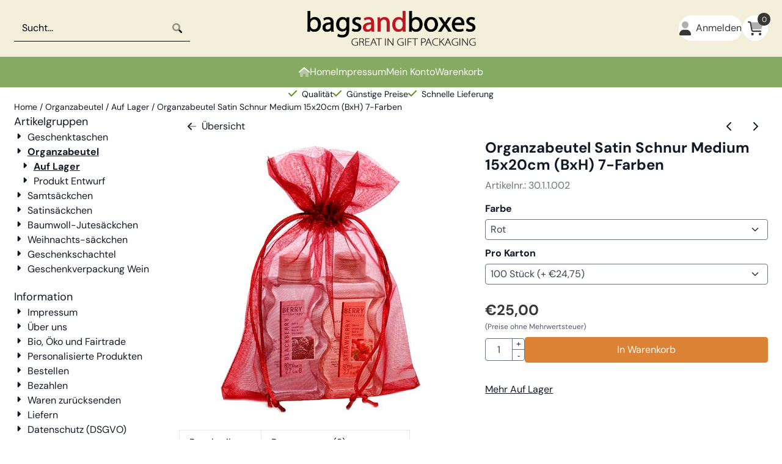

--- FILE ---
content_type: text/html; charset=UTF-8
request_url: https://www.organzabeutel.de/organzabeutel/auf-lager/organzabeutel-brsatin-schnurbrmediumbr15x20cm-bxhbr7-farben
body_size: 15414
content:
<!DOCTYPE html> <html lang="de" class="no-js"> <head> <meta http-equiv="content-type" content="text/html; charset=utf-8"/> <meta name="description" content="Organzabeutel - Satinbeutel - Samtbeutel - Baumwollbeutel. Produkte direkt aus Lager oder Produkt Entwurf, absolut preiswert."/> <meta name="robots" content="index,follow"> <meta name="viewport" content="width=device-width, initial-scale=1, user-scalable=yes, maximum-scale=5" /> <title>Organzabeutel, Geschenkbeutel</title> <base href="https://www.organzabeutel.de/"/> <link rel="dns-prefetch" href="https://fonts.gstatic.com/"> <link rel="dns-prefetch" href="https://cdn.shoptrader.com/"> <link rel="dns-prefetch" href="https://connect.facebook.net/"> <link rel="icon" href="https://www.organzabeutel.de/images/faviconimages/favicon.ico" type="image/x-icon"> <link rel="shortcut icon" type="image/x-icon" href="https://www.organzabeutel.de/images/faviconimages/favicon.ico"/> <link rel="canonical" href="https://www.organzabeutel.de/organzabeutel/auf-lager/organzabeutel-brsatin-schnurbrmediumbr15x20cm-bxhbr7-farben"/> <script>
        window.translations = {
                        PRODUCT_CARD_ARIA_LABEL: 'Produkt: ',
            PRODUCT_PRIJS_ARIA_LABEL: 'Preis: ',
                        SHOPPING_CART_BUTTON_ARIA_LABEL_1: 'Füge ',
            SHOPPING_CART_BUTTON_ARIA_LABEL_2: ' zum Warenkorb hinzu',
            PRODUCT_PRIJS_KORTING_ARIA_LABEL_1: 'Von ',
            PRODUCT_PRIJS_KORTING_ARIA_LABEL_2: ' für ',
                        SHOPPINGCART_ARIA_LIVE_QUANTITY_UPDATE_MESSAGE_BEGIN: 'Anzahl von',
            SHOPPINGCART_ARIA_LIVE_QUANTITY_INCREASE_MESSAGE: 'wurde erhöht auf',
            SHOPPINGCART_ARIA_LIVE_QUANTITY_DECREASE_MESSAGE: 'wurde verringert auf',
            SHOPPINGCART_ARIA_LIVE_DELETE_PRODUCT_MESSAGE: 'wurde aus dem Warenkorb entfernt.',
            SHOPPINGCART_ARIA_LIVE_QUANTITY_REFRESH_MESSAGE: 'wurde aktualisiert auf'
        };
    </script> <style>
            @font-face{font-display:swap;font-family:'DM Sans';font-style:normal;font-weight:400;src:url(https://fonts.gstatic.com/s/dmsans/v17/rP2tp2ywxg089UriI5-g4vlH9VoD8CmcqZG40F9JadbnoEwAopxRR232VGM.woff2) format('woff2');unicode-range:U+0100-02BA,U+02BD-02C5,U+02C7-02CC,U+02CE-02D7,U+02DD-02FF,U+0304,U+0308,U+0329,U+1D00-1DBF,U+1E00-1E9F,U+1EF2-1EFF,U+2020,U+20A0-20AB,U+20AD-20C0,U+2113,U+2C60-2C7F,U+A720-A7FF}@font-face{font-display:swap;font-family:'DM Sans';font-style:normal;font-weight:400;src:url(https://fonts.gstatic.com/s/dmsans/v17/rP2tp2ywxg089UriI5-g4vlH9VoD8CmcqZG40F9JadbnoEwAopxRSW32.woff2) format('woff2');unicode-range:U+0000-00FF,U+0131,U+0152-0153,U+02BB-02BC,U+02C6,U+02DA,U+02DC,U+0304,U+0308,U+0329,U+2000-206F,U+20AC,U+2122,U+2191,U+2193,U+2212,U+2215,U+FEFF,U+FFFD}@font-face{font-display:swap;font-family:'DM Sans';font-style:normal;font-weight:700;src:url(https://fonts.gstatic.com/s/dmsans/v17/rP2tp2ywxg089UriI5-g4vlH9VoD8CmcqZG40F9JadbnoEwARZtRR232VGM.woff2) format('woff2');unicode-range:U+0100-02BA,U+02BD-02C5,U+02C7-02CC,U+02CE-02D7,U+02DD-02FF,U+0304,U+0308,U+0329,U+1D00-1DBF,U+1E00-1E9F,U+1EF2-1EFF,U+2020,U+20A0-20AB,U+20AD-20C0,U+2113,U+2C60-2C7F,U+A720-A7FF}@font-face{font-display:swap;font-family:'DM Sans';font-style:normal;font-weight:700;src:url(https://fonts.gstatic.com/s/dmsans/v17/rP2tp2ywxg089UriI5-g4vlH9VoD8CmcqZG40F9JadbnoEwARZtRSW32.woff2) format('woff2');unicode-range:U+0000-00FF,U+0131,U+0152-0153,U+02BB-02BC,U+02C6,U+02DA,U+02DC,U+0304,U+0308,U+0329,U+2000-206F,U+20AC,U+2122,U+2191,U+2193,U+2212,U+2215,U+FEFF,U+FFFD}#owl-carousel-homepage .owl-dots .owl-dot.active span,#owl-carousel-homepage .owl-dots .owl-dot:hover span{background:#ff0000!important}div#slider-homepage{max-height:410px}.site-nav .dropdown-menu{border-top-left-radius:0;border-top-right-radius:0;border-top:none}.site-nav .dropdown-item{--bs-dropdown-item-padding-x:clamp(1rem, var(--site-nav-item-padding-x), 1.5rem)}.site-nav-item--level-0 .dropdown-menu.is-open,.site-nav-item--level-0:hover .dropdown-menu,.site-nav-item--level-0.js-hover .dropdown-menu{display:block}
        </style> <link rel="stylesheet" href="/themes/4000/css/abstracts/_print.css" media="print" crossorigin> <link rel="stylesheet" href="/themes/4000/css/abstracts/_variables_new.css?v=131.29651855836133544198" crossorigin> <link rel="stylesheet" href="/images/css/stApp-4000.css?v=131.29651855836133544198" crossorigin> <link rel="stylesheet" href="/themes/4000/css/stProduct-4000.css?v=131.29651855836133544198" crossorigin> <link rel="stylesheet" href="/themes/4000/css/icomoon.css?v=131.29651855836133544198" media="print" onload="this.media='all'" crossorigin> <script>(function (w, d, s, l, i) {
            w[l] = w[l] || []; w[l].push({
                'gtm.start':
                    new Date().getTime(), event: 'gtm.js'
            }); var f = d.getElementsByTagName(s)[0],
                j = d.createElement(s), dl = l != 'dataLayer' ? '&l=' + l : ''; j.async = true; j.src =
                'https://www.googletagmanager.com/gtm.js?id=' + i + dl; f.parentNode.insertBefore(j, f);
        })(window,document,'script','dataLayer','GTM-MX6NCBT');
    </script> <script type="application/ld+json">
            {
    "@context": "https://schema.org",
    "@type": "Organization",
    "@id": "https://www.organzabeutel.de#organization",
    "name": "BAGSANDBOXES B.V.",
    "url": "https://www.organzabeutel.de",
    "description": "Beste Preise, schnelle Lieferung und tolle Qualität für Organzasäckchen, Baumwollsäckchen und Samtsäckchen.",
    "logo": "https://www.organzabeutel.de/images/shoplogoimages/bagsandboxes-vk-logo.png",
    "address": {
        "@type": "PostalAddress",
        "streetAddress": "Goeman Borgesiuslaan 11",
        "postalCode": "1981 CP",
        "addressLocality": "Velsen-Zuid",
        "addressCountry": "DE"
    },
    "contactPoint": {
        "@type": "ContactPoint",
        "contactType": "customer service",
        "telephone": "Tel. 0031627130180",
        "email": "info@organzabeutel.de"
    },
    "vatID": "NL863.184.042.B01",
    "taxID": "84.363.142, Amsterdam"
}
        </script> <script type="application/ld+json">
            {
    "@context": "https://schema.org",
    "@type": "WebSite",
    "@id": "https://www.organzabeutel.de#website",
    "url": "https://www.organzabeutel.de",
    "name": "BAGSANDBOXES B.V.",
    "publisher": {
        "@id": "https://www.organzabeutel.de#organization"
    },
    "potentialAction": {
        "@type": "SearchAction",
        "target": {
            "@type": "EntryPoint",
            "urlTemplate": "https://www.organzabeutel.de/advanced_search_result.php?keywords={search_term_string}"
        },
        "query-input": "required name=search_term_string"
    }
}
        </script>
    
    
        
            <script type="application/ld+json">{
    "@context": "https://schema.org",
    "@graph": [
        {
            "@type": "Product",
            "@id": "https://www.organzabeutel.de/organzabeutel/auf-lager/organzabeutel-brsatin-schnurbrmediumbr15x20cm-bxhbr7-farben#product",
            "isPartOf": {
                "@id": "https://www.organzabeutel.de#website"
            },
            "mainEntityOfPage": {
                "@type": "WebPage",
                "@id": "https://www.organzabeutel.de/organzabeutel/auf-lager/organzabeutel-brsatin-schnurbrmediumbr15x20cm-bxhbr7-farben"
            },
            "name": "Organzabeutel  Satin Schnur Medium 15x20cm (BxH) 7-Farben",
            "image": [
                "https://www.organzabeutel.de/images/productimages/big/Organzazakjes (2).jpg"
            ],
            "description": "Verf\u00fcgbare Farben: Rot Silber Lime Gold Off-Weiss Schwarz Pink Gr\u00f6sse: 15x20cm (Breite x H\u00f6he), Satin Schnur auf 5cm von der Obenseite St\u00fcckzahl Paket: Kartoninhalt Organzabeutel ist 100 St\u00fcck, pro Farbe Produkteigenschaften: - Die Organzabeutel sind semi-transparent - Das Organza ist medium geheitzt, also nicht sehr hart oder sehr weich - Langlebiges, hochwertiges Satinschnur 2.5mm - Die Strings anziehen ..... und Ihr Organzabeutel ist fertig!",
            "offers": {
                "@type": "Offer",
                "@id": "https://www.organzabeutel.de/organzabeutel/auf-lager/organzabeutel-brsatin-schnurbrmediumbr15x20cm-bxhbr7-farben#offer",
                "price": "0.25",
                "priceCurrency": "EUR",
                "url": "https://www.organzabeutel.de/organzabeutel/auf-lager/organzabeutel-brsatin-schnurbrmediumbr15x20cm-bxhbr7-farben",
                "itemCondition": "https://schema.org/NewCondition",
                "availability": "https://schema.org/InStock"
            },
            "mpn": "30.1.1.002"
        },
        {
            "@type": "BreadcrumbList",
            "@id": "https://www.organzabeutel.de/organzabeutel/auf-lager/organzabeutel-brsatin-schnurbrmediumbr15x20cm-bxhbr7-farben#breadcrumb",
            "itemListElement": [
                {
                    "@type": "ListItem",
                    "position": 1,
                    "name": "Home",
                    "item": "https://www.organzabeutel.de/"
                },
                {
                    "@type": "ListItem",
                    "position": 2,
                    "name": "Organzabeutel",
                    "item": "https://www.organzabeutel.de/organzabeutel/"
                },
                {
                    "@type": "ListItem",
                    "position": 3,
                    "name": "Auf Lager",
                    "item": "https://www.organzabeutel.de/organzabeutel/auf-lager/"
                },
                {
                    "@type": "ListItem",
                    "position": 4,
                    "name": "Organzabeutel  Satin Schnur Medium 15x20cm (BxH) 7-Farben",
                    "item": "https://www.organzabeutel.de/organzabeutel/auf-lager/organzabeutel-brsatin-schnurbrmediumbr15x20cm-bxhbr7-farben"
                }
            ]
        }
    ]
}</script> <meta name="twitter:card" content="summary" /> <meta name="twitter:title" content="Organzabeutel, Geschenkbeutel" /> <meta name="twitter:description" content="Organzabeutel - Satinbeutel - Samtbeutel - Baumwollbeutel. Produkte direkt aus Lager oder Produkt Entwurf, absolut preiswert." /> <meta name="twitter:image" content="https://www.organzabeutel.de/images/productimages/big/Organzazakjes (2).jpg" /> <meta name="twitter:url" content="https://www.organzabeutel.de/organzabeutel/auf-lager/organzabeutel-brsatin-schnurbrmediumbr15x20cm-bxhbr7-farben" /></head> <body id="st_product" class="organzabeutel auf-lager organzabeutel-brsatin-schnurbrmediumbr15x20cm-bxhbr7-farben not-logged-in "> <noscript> <iframe src="https://www.googletagmanager.com/ns.html?id=GTM-MX6NCBT" height="0" width="0" style="display:none;visibility:hidden"></iframe> </noscript> <a href="#main-content" class="skip-link_btn btn btn-dark">Zum Hauptinhalt springen</a> <a name="body-top"></a> <div class="page_placeholder_layover" id="page_placeholder_layover"> <img src="opc_loader.png" class="opc_loader" alt="" role="presentation"/> </div> <div id="cookieAriaLiveRegion" class="sr-only" aria-live="polite" aria-atomic="true"> <p id="cookieAriaLiveMessage">Cookie-Einstellungen sind derzeit geschlossen.</p> </div>
<header class="site-header site-header-large site-header-large-logo-center" role="banner" aria-label="Website-Header"> <div class="bs-container"> <div class="site-header-inner row align-items-center justify-content-between"> <div class="col"> <div class="site-header-searchbar"> <form name="advanced_search" action="https://www.organzabeutel.de/advanced_search_result.php" method="get" enctype="application/x-www-form-urlencoded"> <input type="hidden" name="form_name" value="advanced_search"> <label for="search" class="sr-only">Suche</label> <div class="input-group"> <input type="hidden" name="search_in_description" value="1"> <input type="hidden" name="Beschrijving" value="1"> <input type="hidden" name="Artikelnaam" value=true> <input type="hidden" name="Ean" value="1"> <input type="hidden" name="Sku" value="1"> <input type="hidden" name="Artikelnummer" value="1"> <input type="hidden" name="Tag" value="0"> <input type="hidden" name="inc_subcat" value="1"> <input name="keywords" type="search" value="" placeholder="Sucht..." class="form-control form-control-visually-first" id="search"/> <button class="btn btn-icon btn-input-group" type="submit"> <span class="st-icon st-icon-style-duotone st-icon-magnifying-glass"> <svg xmlns="http://www.w3.org/2000/svg" viewBox="0 0 512 512"> <path class="fa-primary" d="M500.3 443.7l-119.7-119.7c-15.03 22.3-34.26 41.54-56.57 56.57l119.7 119.7c15.62 15.62 40.95 15.62 56.57 0C515.9 484.7 515.9 459.3 500.3 443.7z"/><path class="fa-secondary" d="M207.1 0C93.12 0-.0002 93.13-.0002 208S93.12 416 207.1 416s208-93.13 208-208S322.9 0 207.1 0zM207.1 336c-70.58 0-128-57.42-128-128c0-70.58 57.42-128 128-128s128 57.42 128 128C335.1 278.6 278.6 336 207.1 336z"/> </svg> </span> </button> </div> </form> <div class="overlay-searchbar"></div> </div> </div> <div class="col col-logo d-flex align-items-center justify-content-center"> <a class="header-logo | d-flex justify-content-center align-items-center" style="height:100%;" href="https://www.organzabeutel.de/" > <img data-use-webp='no' fetchpriority='high' width='545' height='130' alt='organzabeutel.de Startseite' style=' box-sizing:content-box;
            max-height:80px;
            max-width:280px;
            padding-top:12px;
            padding-bottom:14px;' class='header-logo-image' src='/images/shoplogoimages/bagsandboxes-vk-logo.png' onerror='this.onerror=null; this.src="/images/placeholders/image_missing_vierkant.png";'> </a> </div> <div class="col d-flex justify-content-end"> <nav class="site-header-nav d-flex" aria-label="Benutzernavigation"> <a href="https://www.organzabeutel.de/login.php" role="button" class="site-header-nav-item site-header-nav-item-containing-text has_icon_left" aria-label="Anmelden"> <span class="st-icon st-icon-style-duotone st-icon-user"> <svg xmlns="http://www.w3.org/2000/svg" viewBox="0 0 448 512"> <path class="fa-primary" d="M274.7 304H173.3C77.61 304 0 381.6 0 477.3c0 19.14 15.52 34.67 34.66 34.67h378.7C432.5 512 448 496.5 448 477.3C448 381.6 370.4 304 274.7 304z"/><path class="fa-secondary" d="M352 128c0 70.69-57.3 128-128 128C153.3 256 96 198.7 96 128s57.31-128 128-128C294.7 0 352 57.31 352 128z"/> </svg> </span> <span class="site-header-nav-item_text">Anmelden</span> </a> <div class="site-header-basket-wrapper basket_wrapper"> <div class="site-header-nav-item"> <a href="https://www.organzabeutel.de/shopping_cart.php" role="button" id="basket-toggle" class="basket-button" aria-controls="floating-basket" aria-expanded="false" aria-label="Warenkorb anzeigen, 0 Artikel" aria-haspopup="true"> <span class="st-icon st-icon-style-duotone st-icon-cart-shopping"> <svg xmlns="http://www.w3.org/2000/svg" viewBox="0 0 576 512"> <path class="fa-primary" d="M0 24C0 10.7 10.7 0 24 0H69.5c26.9 0 50 19.1 55 45.5l51.6 271c2.2 11.3 12.1 19.5 23.6 19.5H488c13.3 0 24 10.7 24 24s-10.7 24-24 24H199.7c-34.6 0-64.3-24.6-70.7-58.5L77.4 54.5c-.7-3.8-4-6.5-7.9-6.5H24C10.7 48 0 37.3 0 24zM128 464a48 48 0 1 1 96 0 48 48 0 1 1 -96 0zm336-48a48 48 0 1 1 0 96 48 48 0 1 1 0-96z"/><path class="fa-secondary" d="M170.7 288H459.2c32.6 0 61.1-21.8 69.5-53.3l41-152.3C576.6 57 557.4 32 531.1 32h-411c2 4.2 3.5 8.8 4.4 13.5L170.7 288z"/> </svg> </span> <span class="quantity" id="basket-count" data-bind="text: cartCount" aria-live="polite">0</span> </a> </div> <div class="floating_basket_wrapper dropdown-menu" id="floating-basket" aria-label="Warenkorbübersicht" hidden> <div class="basket_content"> <a href="https://www.organzabeutel.de/shopping_cart.php" id="skip-to-checkout">Produktliste überspringen und zur Kasse gehen</a> <table data-bind="visible: cartTable().length > 0" role="table" aria-label="Produkte im Warenkorb"> <tbody data-bind="foreach: cartTable" role="rowgroup"> <tr role="row" data-bind="attr: { 'aria-labelledby': 'product-name-' + product_id(), 'aria-describedby': 'product-quantity-' + product_id() + ' product-price-' + product_id() }"> <td role="cell" class="product_image_cell"> <div class="product_image"> <img data-bind="attr: { src: image(), alt: name }"> </div> </td> <td role="cell" class="product_name_cell"> <p data-bind="attr: { 'id': 'product-name-' + product_id() }"><span data-bind="attr: { 'id': 'product-quantity-' + product_id() }, text: quantity"></span> x <a data-bind="attr: { href: url, 'aria-describedby': 'product-quantity-' + product_id() }, text: name"></a></p> <span data-bind="foreach: attributes, visible: attributes().length > 0"> <small><i>-&nbsp;<span data-bind="html: option_name() + ' ' + value_name()"></span></i></small><br> </span> <p data-bind="attr: { 'id': 'product-price-' + product_id() }, html: $root.currencyFormat.symbolLeft + stAppTools.number_format(parseFloat(total_price()) * parseFloat($root.currencyFormat.value), $root.currencyFormat.decimalPlaces, $root.currencyFormat.decimalPoint, $root.currencyFormat.thousandsPoint) + $root.currencyFormat.symbolRight"></p> </td> <td class="product_price_cell" data-bind="click: $parent.removeProduct"> <button aria-label="Dieses Produkt aus dem Warenkorb entfernen" class="btn btn-transparent"> <span class="st-icon st-icon-style-duotone st-icon-trash"> <svg xmlns="http://www.w3.org/2000/svg" viewBox="0 0 448 512"> <path class="fa-primary" d="M284.2 0C296.3 0 307.4 6.848 312.8 17.69L320 32H416C433.7 32 448 46.33 448 64C448 81.67 433.7 96 416 96H32C14.33 96 0 81.67 0 64C0 46.33 14.33 32 32 32H128L135.2 17.69C140.6 6.848 151.7 0 163.8 0H284.2z"/><path class="fa-secondary" d="M32 96H416L394.6 466.8C393.1 492.2 372.1 512 346.7 512H101.3C75.87 512 54.86 492.2 53.39 466.8L32 96z"/> </svg> </span> </button> </td> </tr> </tbody> </table> <span class="shopping-cart-empty" data-bind="visible: cartTable().length == 0">
            Ihr Einkaufswagen ist leer
        </span> </div> <div class="clear"></div> <div class="floating_basket_total clearfix"> <span class="floating_basket_total_price" data-bind="html: cartValue"></span> <a id="btn-basket-checkout" href="https://www.organzabeutel.de/shopping_cart.php" class="configuration_btn configuration_button button configuration_button_submit has_icon_right" data-bind="visible: cartTable().length != 0" role="button"> <span class="button">Weiter zur Kasse</span> <span class="st-icon st-icon-style-duotone st-icon-arrow-right"> <svg xmlns="http://www.w3.org/2000/svg" viewBox="0 0 448 512"> <path class="fa-primary" d="M256 448c-8.188 0-16.38-3.125-22.62-9.375c-12.5-12.5-12.5-32.75 0-45.25L370.8 256l-137.4-137.4c-12.5-12.5-12.5-32.75 0-45.25s32.75-12.5 45.25 0l160 160c12.5 12.5 12.5 32.75 0 45.25l-160 160C272.4 444.9 264.2 448 256 448z"/><path class="fa-secondary" d="M338.8 288H32C14.33 288 .0016 273.7 .0016 256S14.33 224 32 224h306.8l32 32L338.8 288z"/> </svg> </span> </a> </div> </div> </div> </nav> </div> </div> </div> </header><header class="main-header-mobile" role="banner" aria-label="Website-Header"> <div class="header-mobile "> <div class="bs-container header-mobile-container"> <div class="header-mobile-col" style="flex:1;"> <div class="header-mobile-icon menu-icon" tabindex="0" role="button" aria-controls="mobile_menu" aria-expanded="false"> <span class="st-icon st-icon-style-duotone st-icon-bars"> <svg xmlns="http://www.w3.org/2000/svg" viewBox="0 0 448 512"> <path class="fa-primary" d="M416 128H32C14.33 128 0 113.7 0 96C0 78.33 14.33 64 32 64H416C433.7 64 448 78.33 448 96C448 113.7 433.7 128 416 128zM416 448H32C14.33 448 0 433.7 0 416C0 398.3 14.33 384 32 384H416C433.7 384 448 398.3 448 416C448 433.7 433.7 448 416 448z"/><path class="fa-secondary" d="M0 256C0 238.3 14.33 224 32 224H416C433.7 224 448 238.3 448 256C448 273.7 433.7 288 416 288H32C14.33 288 0 273.7 0 256z"/> </svg> </span></div> </div> <div class="header-mobile-col"> <div id="mobile_menu_logo" class="header-mobile-logo"> <a class="header-mobile-logo-link" href=https://www.organzabeutel.de/> <img data-use-webp='no' width='545' height='130' fetchpriority='high' alt='organzabeutel.de Startseite' class='header-mobile-logo-image' src='/images/shoplogoimages/bagsandboxes-vk-logo.png' onerror='this.onerror=null; this.src="/images/placeholders/image_missing_vierkant.png";'> </a> </div> </div> <nav class="header-mobile-col justify-content-end" style="flex:1;" id="mobile_menu_show_quantity_JS" aria-label="Benutzernavigation"> <div class="header-mobile-icon account-icon"> <a href="https://www.organzabeutel.de/account.php"> <span class="st-icon st-icon-style-duotone st-icon-user"> <svg xmlns="http://www.w3.org/2000/svg" viewBox="0 0 448 512"> <path class="fa-primary" d="M274.7 304H173.3C77.61 304 0 381.6 0 477.3c0 19.14 15.52 34.67 34.66 34.67h378.7C432.5 512 448 496.5 448 477.3C448 381.6 370.4 304 274.7 304z"/><path class="fa-secondary" d="M352 128c0 70.69-57.3 128-128 128C153.3 256 96 198.7 96 128s57.31-128 128-128C294.7 0 352 57.31 352 128z"/> </svg> </span> </a> </div> <div class="header-mobile-icon shopping-icon"> <a href="https://www.organzabeutel.de/shopping_cart.php"> <span class="st-icon st-icon-style-duotone st-icon-cart-shopping"> <svg xmlns="http://www.w3.org/2000/svg" viewBox="0 0 576 512"> <path class="fa-primary" d="M0 24C0 10.7 10.7 0 24 0H69.5c26.9 0 50 19.1 55 45.5l51.6 271c2.2 11.3 12.1 19.5 23.6 19.5H488c13.3 0 24 10.7 24 24s-10.7 24-24 24H199.7c-34.6 0-64.3-24.6-70.7-58.5L77.4 54.5c-.7-3.8-4-6.5-7.9-6.5H24C10.7 48 0 37.3 0 24zM128 464a48 48 0 1 1 96 0 48 48 0 1 1 -96 0zm336-48a48 48 0 1 1 0 96 48 48 0 1 1 0-96z"/><path class="fa-secondary" d="M170.7 288H459.2c32.6 0 61.1-21.8 69.5-53.3l41-152.3C576.6 57 557.4 32 531.1 32h-411c2 4.2 3.5 8.8 4.4 13.5L170.7 288z"/> </svg> </span> <span class="quantity" data-bind="text: cartCount"></span> </a> </div> <div class="header-mobile-icon js-toggle-mobile-searchbar | search-icon"> <a> <span class="st-icon st-icon-style-duotone st-icon-magnifying-glass"> <svg xmlns="http://www.w3.org/2000/svg" viewBox="0 0 512 512"> <path class="fa-primary" d="M500.3 443.7l-119.7-119.7c-15.03 22.3-34.26 41.54-56.57 56.57l119.7 119.7c15.62 15.62 40.95 15.62 56.57 0C515.9 484.7 515.9 459.3 500.3 443.7z"/><path class="fa-secondary" d="M207.1 0C93.12 0-.0002 93.13-.0002 208S93.12 416 207.1 416s208-93.13 208-208S322.9 0 207.1 0zM207.1 336c-70.58 0-128-57.42-128-128c0-70.58 57.42-128 128-128s128 57.42 128 128C335.1 278.6 278.6 336 207.1 336z"/> </svg> </span> </a> </div> </nav> </div> </div> <div class="header-mobile-search js-header-mobile-search"> <div class="bs-container"> <div class="mobile-searchbox"> <form name="advanced_search" action="https://www.organzabeutel.de/advanced_search_result.php" method="get" enctype="application/x-www-form-urlencoded"> <input type="hidden" name="form_name" value="advanced_search"> <label for="sqr_mobile_search" class="sr-only">Suche</label> <div class="input-group"> <input type="hidden" name="search_in_description" value="1"> <input type="hidden" name="inc_subcat" value="1"> <input name="keywords" type="search" value="" placeholder="Sucht..." class="form-control form-control-visually-first" id="sqr_mobile_search"/> <button class="btn btn-icon btn-input-group" type="submit"> <span class="st-icon st-icon-style-duotone st-icon-magnifying-glass"> <svg xmlns="http://www.w3.org/2000/svg" viewBox="0 0 512 512"> <path class="fa-primary" d="M500.3 443.7l-119.7-119.7c-15.03 22.3-34.26 41.54-56.57 56.57l119.7 119.7c15.62 15.62 40.95 15.62 56.57 0C515.9 484.7 515.9 459.3 500.3 443.7z"/><path class="fa-secondary" d="M207.1 0C93.12 0-.0002 93.13-.0002 208S93.12 416 207.1 416s208-93.13 208-208S322.9 0 207.1 0zM207.1 336c-70.58 0-128-57.42-128-128c0-70.58 57.42-128 128-128s128 57.42 128 128C335.1 278.6 278.6 336 207.1 336z"/> </svg> </span> </button> </div> </form> </div> </div> </div> <div id="mobile_menu_overlay" class=""></div> <nav id="mobile_menu_container" class=" " aria-label="Mobile Navigation"> <div id="mobile_menu" class="mobile_menu" role="navigation"> <section id="mobile_menu_info" class="header-mobile-open" aria-label="Kopfzeile der mobilen Navigation"> <div class="bs-container header-mobile-container"> <p class="mobile-menu-header">Menü</p> <button id="mobile_menu_close" class="btn btn-transparent header-mobile-icon menu-close" aria-label="Menü schließen" type="button"> <span class="st-icon st-icon-style-duotone st-icon-xmark"> <svg xmlns="http://www.w3.org/2000/svg" viewBox="0 0 320 512"> <path class="fa-secondary" d="M310.6 361.4c12.5 12.5 12.5 32.75 0 45.25C304.4 412.9 296.2 416 288 416s-16.38-3.125-22.62-9.375L160 301.3L54.63 406.6C48.38 412.9 40.19 416 32 416S15.63 412.9 9.375 406.6c-12.5-12.5-12.5-32.75 0-45.25l105.4-105.4L9.375 150.6c-12.5-12.5-12.5-32.75 0-45.25s32.75-12.5 45.25 0L160 210.8l105.4-105.4c12.5-12.5 32.75-12.5 45.25 0s12.5 32.75 0 45.25l-105.4 105.4L310.6 361.4z"/> </svg> </span> </button> </div> </section> <section id="mobile_nav_container" aria-label="Mobile Navigation"> <div class="mobile_menu_extra_items"> </div> <nav id="categories" class="categories_box mobile_box" aria-label="Hauptnavigation"> <ul class="mobile-menu-list box_content"> <li class="menu-header parent-item" id="dmrp_0"> <a class="item" href="https://www.organzabeutel.de/">Home</a> </li> <li class="menu-header parent-item" id="dmm_19"> <a class="item menu-toggle" aria-expanded="false" aria-controls="submenu-cat-19" role="button" target="" href="https://www.organzabeutel.de/geschenktaschen/">
                                    Geschenktaschen
                                </a> <button class="submenu-toggle" aria-controls="submenu-cat-19" aria-expanded="false" aria-label='Toon submenu voor Geschenktaschen'> <span class="expand expandable-item show-chevron-right"><span class='st-icon st-icon-chevron-down fa-icon fa-icon-chevron-down'></span><span class='st-icon st-icon-chevron-right fa-icon fa-icon-chevron-right'></span></span></button><ul class="menu-content parent-item" id="submenu-cat-19" hidden> <li class="menu-header " id="dmrp_33"> <a class="item" href="https://www.organzabeutel.de/geschenktaschen/auf-lager/" target=""> <span style="margin-left: 0px; margin-right: .5rem;"><span class='st-icon fa-icon fa-icon-caret-right'></span></span>Auf Lager        </a></li> <li class="menu-header " id="dmrp_32"> <a class="item" href="https://www.organzabeutel.de/geschenktaschen/produkt-entwurf/" target=""> <span style="margin-left: 0px; margin-right: .5rem;"><span class='st-icon fa-icon fa-icon-caret-right'></span></span>Produkt Entwurf        </a></li></ul></li> <li class="menu-header parent-item" id="dmm_34"> <a class="item menu-toggle" aria-expanded="false" aria-controls="submenu-cat-34" role="button" target="" href="https://www.organzabeutel.de/organzabeutel/">
                                    Organzabeutel
                                </a> <button class="submenu-toggle" aria-controls="submenu-cat-34" aria-expanded="false" aria-label='Toon submenu voor Organzabeutel'> <span class="expand expandable-item show-chevron-right"><span class='st-icon st-icon-chevron-down fa-icon fa-icon-chevron-down'></span><span class='st-icon st-icon-chevron-right fa-icon fa-icon-chevron-right'></span></span></button><ul class="menu-content parent-item" id="submenu-cat-34" hidden> <li class="menu-header " id="dmrp_36"> <a class="item" href="https://www.organzabeutel.de/organzabeutel/auf-lager/" target=""> <span style="margin-left: 0px; margin-right: .5rem;"><span class='st-icon fa-icon fa-icon-caret-right'></span></span>Auf Lager        </a></li> <li class="menu-header " id="dmrp_37"> <a class="item" href="https://www.organzabeutel.de/organzabeutel/produkt-entwurf/" target=""> <span style="margin-left: 0px; margin-right: .5rem;"><span class='st-icon fa-icon fa-icon-caret-right'></span></span>Produkt Entwurf        </a></li></ul></li> <li class="menu-header parent-item" id="dmm_47"> <a class="item menu-toggle" aria-expanded="false" aria-controls="submenu-cat-47" role="button" target="" href="https://www.organzabeutel.de/samtsckchen/">
                                    Samtsäckchen
                                </a> <button class="submenu-toggle" aria-controls="submenu-cat-47" aria-expanded="false" aria-label='Toon submenu voor Samtsäckchen'> <span class="expand expandable-item show-chevron-right"><span class='st-icon st-icon-chevron-down fa-icon fa-icon-chevron-down'></span><span class='st-icon st-icon-chevron-right fa-icon fa-icon-chevron-right'></span></span></button><ul class="menu-content parent-item" id="submenu-cat-47" hidden> <li class="menu-header " id="dmrp_48"> <a class="item" href="https://www.organzabeutel.de/samtsckchen/auf-lager/" target=""> <span style="margin-left: 0px; margin-right: .5rem;"><span class='st-icon fa-icon fa-icon-caret-right'></span></span>Auf Lager        </a></li> <li class="menu-header " id="dmrp_49"> <a class="item" href="https://www.organzabeutel.de/samtsckchen/produkt-entwurf/" target=""> <span style="margin-left: 0px; margin-right: .5rem;"><span class='st-icon fa-icon fa-icon-caret-right'></span></span>Produkt Entwurf        </a></li></ul></li> <li class="menu-header parent-item" id="dmm_52"> <a class="item menu-toggle" aria-expanded="false" aria-controls="submenu-cat-52" role="button" target="" href="https://www.organzabeutel.de/satinsckchen/">
                                    Satinsäckchen
                                </a> <button class="submenu-toggle" aria-controls="submenu-cat-52" aria-expanded="false" aria-label='Toon submenu voor Satinsäckchen'> <span class="expand expandable-item show-chevron-right"><span class='st-icon st-icon-chevron-down fa-icon fa-icon-chevron-down'></span><span class='st-icon st-icon-chevron-right fa-icon fa-icon-chevron-right'></span></span></button><ul class="menu-content parent-item" id="submenu-cat-52" hidden> <li class="menu-header " id="dmrp_54"> <a class="item" href="https://www.organzabeutel.de/satinsckchen/auf-lager/" target=""> <span style="margin-left: 0px; margin-right: .5rem;"><span class='st-icon fa-icon fa-icon-caret-right'></span></span>Auf Lager        </a></li> <li class="menu-header " id="dmrp_55"> <a class="item" href="https://www.organzabeutel.de/satinsckchen/produkt-entwurf/" target=""> <span style="margin-left: 0px; margin-right: .5rem;"><span class='st-icon fa-icon fa-icon-caret-right'></span></span>Produkt Entwurf        </a></li></ul></li> <li class="menu-header parent-item" id="dmm_50"> <a class="item menu-toggle" aria-expanded="false" aria-controls="submenu-cat-50" role="button" target="" href="https://www.organzabeutel.de/baumwollsaeckchen/">
                                    Baumwoll-Jutesäckchen
                                </a> <button class="submenu-toggle" aria-controls="submenu-cat-50" aria-expanded="false" aria-label='Toon submenu voor Baumwoll-Jutesäckchen'> <span class="expand expandable-item show-chevron-right"><span class='st-icon st-icon-chevron-down fa-icon fa-icon-chevron-down'></span><span class='st-icon st-icon-chevron-right fa-icon fa-icon-chevron-right'></span></span></button><ul class="menu-content parent-item" id="submenu-cat-50" hidden> <li class="menu-header " id="dmrp_51"> <a class="item" href="https://www.organzabeutel.de/baumwollsaeckchen/auf-lager/" target=""> <span style="margin-left: 0px; margin-right: .5rem;"><span class='st-icon fa-icon fa-icon-caret-right'></span></span>Auf Lager        </a></li> <li class="menu-header " id="dmrp_57"> <a class="item" href="https://www.organzabeutel.de/baumwollsaeckchen/produkt-entwurf/" target=""> <span style="margin-left: 0px; margin-right: .5rem;"><span class='st-icon fa-icon fa-icon-caret-right'></span></span>Produkt Entwurf        </a></li></ul></li> <li class="menu-header parent-item" id="dmm_56"> <a class="item menu-toggle" aria-expanded="false" aria-controls="submenu-cat-56" role="button" target="" href="https://www.organzabeutel.de/weinachtssaeckchen/">
                                    Weihnachts-säckchen
                                </a> </li> <li class="menu-header parent-item" id="dmm_43"> <a class="item menu-toggle" aria-expanded="false" aria-controls="submenu-cat-43" role="button" target="" href="https://www.organzabeutel.de/geschenkschachtel/">
                                    Geschenkschachtel
                                </a> <button class="submenu-toggle" aria-controls="submenu-cat-43" aria-expanded="false" aria-label='Toon submenu voor Geschenkschachtel'> <span class="expand expandable-item show-chevron-right"><span class='st-icon st-icon-chevron-down fa-icon fa-icon-chevron-down'></span><span class='st-icon st-icon-chevron-right fa-icon fa-icon-chevron-right'></span></span></button><ul class="menu-content parent-item" id="submenu-cat-43" hidden> <li class="menu-header " id="dmrp_44"> <a class="item" href="https://www.organzabeutel.de/geschenkschachtel/auf-lager/" target=""> <span style="margin-left: 0px; margin-right: .5rem;"><span class='st-icon fa-icon fa-icon-caret-right'></span></span>Auf Lager        </a></li> <li class="menu-header " id="dmrp_45"> <a class="item" href="https://www.organzabeutel.de/geschenkschachtel/produkt-entwurf/" target=""> <span style="margin-left: 0px; margin-right: .5rem;"><span class='st-icon fa-icon fa-icon-caret-right'></span></span>Produkt Entwurf        </a></li></ul></li> <li class="menu-header parent-item" id="dmm_35"> <a class="item menu-toggle" aria-expanded="false" aria-controls="submenu-cat-35" role="button" target="" href="https://www.organzabeutel.de/geschenkverpackung-wein/">
                                    Geschenkverpackung Wein
                                </a> <button class="submenu-toggle" aria-controls="submenu-cat-35" aria-expanded="false" aria-label='Toon submenu voor Geschenkverpackung Wein'> <span class="expand expandable-item show-chevron-right"><span class='st-icon st-icon-chevron-down fa-icon fa-icon-chevron-down'></span><span class='st-icon st-icon-chevron-right fa-icon fa-icon-chevron-right'></span></span></button><ul class="menu-content parent-item" id="submenu-cat-35" hidden> <li class="menu-header " id="dmrp_38"> <a class="item" href="https://www.organzabeutel.de/geschenkverpackung-wein/auf-lager/" target=""> <span style="margin-left: 0px; margin-right: .5rem;"><span class='st-icon fa-icon fa-icon-caret-right'></span></span>Auf Lager        </a></li> <li class="menu-header " id="dmrp_39"> <a class="item" href="https://www.organzabeutel.de/geschenkverpackung-wein/produkt-entwurf/" target=""> <span style="margin-left: 0px; margin-right: .5rem;"><span class='st-icon fa-icon fa-icon-caret-right'></span></span>Produkt Entwurf        </a></li></ul></li> </ul> </nav> <input type="hidden" name="MOBILE_SHOW_CATEGORIES_ONLY" value="true"> </section> </div> </nav> </header><nav class="site-nav site-nav-header-big" aria-label="Hauptnavigation"> <div class="bs-container site-nav-container"> <ul class="site-nav-inner site-nav--justify-content-center"><li class="item-insert-jquery droppable | site-nav-item--level-0"> <a class="site-nav-item-link site-nav-item-link--level-0 home-icon" href="/" aria-label='Startseite'> <span class="st-icon st-icon-style-duotone st-icon-house"> <svg xmlns="http://www.w3.org/2000/svg" viewBox="0 0 576 512"> <path class="fa-secondary" opacity=".4" d="M64 270.5c74.7-65.3 149.3-130.6 224-196L512.1 270.6l.4 201.3c0 22.1-17.9 40.1-40 40.1L392 512c-22.1 0-40-17.9-40-40l0-88.3c0-17.7-14.3-32-32-32l-64 0c-17.7 0-32 14.3-32 32l0 88.3c0 22.1-17.9 40-40 40l-79.9 0c-22.1 0-40-17.9-40-40L64 270.5z"/><path class="fa-primary" d="M266.9 7.9C279-2.6 297-2.6 309.1 7.9l256 224c13.3 11.6 14.6 31.9 3 45.2s-31.9 14.6-45.2 3L288 74.5 53.1 280.1c-13.3 11.6-33.5 10.3-45.2-3s-10.3-33.5 3-45.2l256-224z"/> </svg> </span> </a> </li><li class="item2 | site-nav-item--level-0"><a class="site-nav-item-link site-nav-item-link--level-0" href="https://www.organzabeutel.de/"><span>Home</span></a></li><li class="item3 | site-nav-item--level-0"><a class="site-nav-item-link site-nav-item-link--level-0" href="https://www.organzabeutel.de/kontakt/"><span>Impressum</span></a></li><li class="item4 | site-nav-item--level-0"><a class="site-nav-item-link site-nav-item-link--level-0" href="https://www.organzabeutel.de/login.php"><span>Mein Konto</span></a></li><li class="item5 | site-nav-item--level-0"><a class="site-nav-item-link site-nav-item-link--level-0" href="https://www.organzabeutel.de/shopping_cart.php"><span>Warenkorb</span></a></li></ul> </div> </nav><aside class="wrapper header_bottom" aria-label="Wichtige Informationen"><div class="st-usp-bar"><ul><li>Qualität</li><li>Günstige Preise</li><li>Schnelle Lieferung</li></ul></div></aside> <main id="main-content" role="main" aria-label="Hauptinhalt"><div class="wrapper wrapper-breadcrumbs"> <div class="container" style="padding-bottom: 0;"> <nav id="breadcrums" class="breadcrumbs-scroll-container" aria-label="Brotkrumen-Navigation"> <ol class="breadcrumbs-listing"> <li class="breadcrumb"><a href="https://www.organzabeutel.de/" class="crumb breadcrumb trail"><span>Home</span></a></li><li class="raquo" aria-hidden="true">/</li><li class="breadcrumb"><a href="https://www.organzabeutel.de/organzabeutel/" class="crumb breadcrumb trail"><span>Organzabeutel</span></a></li><li class="raquo" aria-hidden="true">/</li><li class="breadcrumb"><a href="https://www.organzabeutel.de/organzabeutel/auf-lager/" class="crumb breadcrumb trail"><span>Auf Lager</span></a></li><li class="raquo" aria-hidden="true">/</li><li class="breadcrumb"><a href="https://www.organzabeutel.de/organzabeutel/auf-lager/organzabeutel-brsatin-schnurbrmediumbr15x20cm-bxhbr7-farben" class="crumb breadcrumb trail"><span>Organzabeutel  Satin Schnur Medium 15x20cm (BxH) 7-Farben</span></a></li> <div class="clear"></div> </ol> </nav> </div> </div><div class="wrapper content productPagina  col_left    bigScreen  overview_products_col_3"> <div class="container"> <input type="hidden" id="overview_products_col" value="3" /> <input type="hidden" id="image_dimensions" value="Vierkant" /> <input type="hidden" id="stock_check_hidden" value="false" /> <input type="hidden" id="winkelwagen_popup_hidden" value="true" /> <input type="hidden" id="basket_tekst_hidden" value="Icon" /> <input type="hidden" id="prijzen_zichtbaar_inloggen_hidden" value="-,--" /> <aside id="column_left" class="connectedSortable" aria-label="Seitenleiste mit zusätzlichen Funktionen"> <a href="#content" class="skip-link">Überspringen Sie die Seitenleiste und gehen Sie direkt zum Hauptinhalt</a> <nav id="categories" class="box categories_box" aria-label="Kategorienavigation"> <div class="box_top"><p>Artikelgruppen</p></div> <div class="clear"></div> <div class="box_content"> <ul class='menu_level_0 column-widget'><li><a class="  has_icon_left" href="https://www.organzabeutel.de/geschenktaschen/"><span class='fa-icon fa-icon-caret-right'></span><span>Geschenktaschen</span></a></li><li><a class="active_cat  has_icon_left" href="https://www.organzabeutel.de/organzabeutel/"><span class='fa-icon fa-icon-caret-right'></span><span>Organzabeutel</span></a><ul class='menu_level_1 column-widget'><li><a class="active_cat active_cat_bold has_icon_left" href="https://www.organzabeutel.de/organzabeutel/auf-lager/"><span class='fa-icon fa-icon-caret-right'></span><span>Auf Lager</span></a><ul class='menu_level_2 column-widget'></ul></li><li><a class="  has_icon_left" href="https://www.organzabeutel.de/organzabeutel/produkt-entwurf/"><span class='fa-icon fa-icon-caret-right'></span><span>Produkt Entwurf</span></a></li></ul></li><li><a class="  has_icon_left" href="https://www.organzabeutel.de/samtsckchen/"><span class='fa-icon fa-icon-caret-right'></span><span>Samtsäckchen</span></a></li><li><a class="  has_icon_left" href="https://www.organzabeutel.de/satinsckchen/"><span class='fa-icon fa-icon-caret-right'></span><span>Satinsäckchen</span></a></li><li><a class="  has_icon_left" href="https://www.organzabeutel.de/baumwollsaeckchen/"><span class='fa-icon fa-icon-caret-right'></span><span>Baumwoll-Jutesäckchen</span></a></li><li><a class="  has_icon_left" href="https://www.organzabeutel.de/weinachtssaeckchen/"><span class='fa-icon fa-icon-caret-right'></span><span>Weihnachts-säckchen</span></a></li><li><a class="  has_icon_left" href="https://www.organzabeutel.de/geschenkschachtel/"><span class='fa-icon fa-icon-caret-right'></span><span>Geschenkschachtel</span></a></li><li><a class="  has_icon_left" href="https://www.organzabeutel.de/geschenkverpackung-wein/"><span class='fa-icon fa-icon-caret-right'></span><span>Geschenkverpackung Wein</span></a></li></ul> </div> </nav> <div id="info_pages" class="box info_pages_box"> <div class="box_top"><p>Information</p></div> <div class="clear"></div> <div class="box_content"> <ul class="column-widget"> <li> <a class="has_icon_left" href="https://www.organzabeutel.de/kontakt/"> <span class="fa-icon fa-icon-caret-right"></span> <span>Impressum</span> </a> </li> <li> <a class="has_icon_left" href="https://www.organzabeutel.de/ueber-uns/"> <span class="fa-icon fa-icon-caret-right"></span> <span>Über uns</span> </a> </li> <li> <a class="has_icon_left" href="https://www.organzabeutel.de/bio-oeko-und-fairtrade/"> <span class="fa-icon fa-icon-caret-right"></span> <span>Bio, Öko und Fairtrade</span> </a> </li> <li> <a class="has_icon_left" href="https://www.organzabeutel.de/personalisierte-produkten/"> <span class="fa-icon fa-icon-caret-right"></span> <span>Personalisierte Produkten</span> </a> </li> <li> <a class="has_icon_left" href="https://www.organzabeutel.de/bestellen/"> <span class="fa-icon fa-icon-caret-right"></span> <span>Bestellen</span> </a> </li> <li> <a class="has_icon_left" href="https://www.organzabeutel.de/bezahlen/"> <span class="fa-icon fa-icon-caret-right"></span> <span>Bezahlen</span> </a> </li> <li> <a class="has_icon_left" href="https://www.organzabeutel.de/621d0a3949ac7/"> <span class="fa-icon fa-icon-caret-right"></span> <span>Waren zurücksenden</span> </a> </li> <li> <a class="has_icon_left" href="https://www.organzabeutel.de/liefern/"> <span class="fa-icon fa-icon-caret-right"></span> <span>Liefern</span> </a> </li> <li> <a class="has_icon_left" href="https://www.organzabeutel.de/datenschutz/"> <span class="fa-icon fa-icon-caret-right"></span> <span>Datenschutz (DSGVO)</span> </a> </li> <li> <a class="has_icon_left" href="https://www.organzabeutel.de/geschaftsbedingungen/"> <span class="fa-icon fa-icon-caret-right"></span> <span>Geschäftsbedingungen</span> </a> </li> <li> <a class="has_icon_left" href="https://www.organzabeutel.de/sitemap/"> <span class="fa-icon fa-icon-caret-right"></span> <span>Sitemap</span> </a> </li> </ul> </div> </div> <div id="loginbox" class="box loginbox_box"> <div class="box_top"><p>Mein Konto</p></div> <div class="clear"></div> <div class="box_content"> <ul class="column-widget"> <li> <a class="has_icon_left" href="https://www.organzabeutel.de/account.php"> <span class="fa-icon fa-icon-caret-right"></span> <span>Mein Konto</span> </a> </li> <li> <a class="has_icon_left" href="https://www.organzabeutel.de/account_edit.php"> <span class="fa-icon fa-icon-caret-right"></span> <span>Konto bearbeiten</span> </a> </li> <li> <a class="has_icon_left" href="https://www.organzabeutel.de/account_history.php"> <span class="fa-icon fa-icon-caret-right"></span> <span>Meine Kontoinformationen</span> </a> </li> <li> <a class="has_icon_left" href="https://www.organzabeutel.de/login.php"> <span class="fa-icon fa-icon-caret-right"></span> <span>Anmelden</span> </a> </li> </ul> </div> </div> <div id="BOX_HEADING_betaalmethoden" class="box BOX_HEADING_betaalmethoden_box"> <div class="box_top"><p>Bezahlen</p></div> <div class="clear"></div> <div class="box_content"> <p><span style="color:rgb(0, 0, 0); font-family:arial; font-size:12px; line-height:22px">Bezahlen Sie bei uns immer sicher und einfach !</span></p> <p><span> <img alt="" src="https://www.organzabeutel.de/images/betaalmethodeimages/banken/sofort.jpg" style="width: 70px; height: 29px;" />  <img alt="" src="https://www.organzabeutel.de/images/betaalmethodeimages/paypal/paypal.png" style="width: 48px; height: 30px;" /></span><span> </span></p> </div> </div> <div id="nieuwe_producten" class="box nieuwe_producten_box"> <div class="box_top"><p>Neue Produkte</p></div> <div class="clear"></div> <div class="box_content"> <div class="box_product"> <div class="box_product_image productimage-aspect-ratio"> <a href="https://www.organzabeutel.de/weinachtssaeckchen/baumwollsckchen-design-medium-15x20cm-bxh-1-farbekopie"> <img class="subimage_normal" src="images/productimages/small/baumwollbeutel-bordeaux-2-.jpg" alt="Baumwollsäckchen Design, Medium, 15x20cm (BxH), 1-Farbe " /> </a> </div> <div class="box_product_name product_name_default"> <a class="products_name_link" href="https://www.organzabeutel.de/weinachtssaeckchen/baumwollsckchen-design-medium-15x20cm-bxh-1-farbekopie"> <h3 class="products_name_heading">Baumwollsäckchen Design, Medium, 15x20cm (BxH), 1-Farbe </h3> </a> </div> <div class="box_product_price products_price"> <span class="normalPrice"> <span class="currency_symbol">€</span><span class="currency_price">0,45</span><span class="currency_symbol"></span> </span> </div> </div> <div class="box_product"> <div class="box_product_image productimage-aspect-ratio"> <a href="https://www.organzabeutel.de/weinachtssaeckchen/baumwollbeutelchen-design-xsmall-8x10cm-bxh-2-farbenkopie"> <img class="subimage_normal" src="images/productimages/small/Baumwollbeutelchen-bordeaux.jpg" alt="Baumwollbeutelchen Design, XSmall, 8x10cm (BxH), 1-Farbe" /> </a> </div> <div class="box_product_name product_name_default"> <a class="products_name_link" href="https://www.organzabeutel.de/weinachtssaeckchen/baumwollbeutelchen-design-xsmall-8x10cm-bxh-2-farbenkopie"> <h3 class="products_name_heading">Baumwollbeutelchen Design, XSmall, 8x10cm (BxH), 1-Farbe</h3> </a> </div> <div class="box_product_price products_price"> <span class="normalPrice"> <span class="currency_symbol">€</span><span class="currency_price">0,20</span><span class="currency_symbol"></span> </span> </div> </div> <div class="box_product"> <div class="box_product_image productimage-aspect-ratio"> <a href="https://www.organzabeutel.de/weinachtssaeckchen/baumwollbeutelchen-design-small-10x15cm-bxh-2-farbenkopie"> <img class="subimage_normal" src="images/productimages/small/Baumwollsackchen-bordeaux.jpg" alt="Baumwollsäckchen Design, Small, 10x15cm (BxH), 1-Farbe" /> </a> </div> <div class="box_product_name product_name_default"> <a class="products_name_link" href="https://www.organzabeutel.de/weinachtssaeckchen/baumwollbeutelchen-design-small-10x15cm-bxh-2-farbenkopie"> <h3 class="products_name_heading">Baumwollsäckchen Design, Small, 10x15cm (BxH), 1-Farbe</h3> </a> </div> <div class="box_product_price products_price"> <span class="normalPrice"> <span class="currency_symbol">€</span><span class="currency_price">0,28</span><span class="currency_symbol"></span> </span> </div> </div> </div> </div> </aside> <div id="content" class="col_left  ">
    <script>
        window.dataLayer = window.dataLayer || [];
        window.dataLayer.push({
            event: 'view_item',
            currency: 'EUR',
            ecommerce: {
                items: [{
                    item_name: 'Organzabeutel  Satin Schnur Medium 15x20cm (BxH) 7-Farben',
                    item_id: '1378',
                    item_brand: '',
                    price: 0.25,
                    original_price: 0.25,
                    discount: 0,
                                                                        item_category: 'Organzabeutel',
                                                                                                item_category2: 'Auf Lager',
                                                            }]
            }
        });
    </script> <form name="cart_quantity" action="https://www.organzabeutel.de/organzabeutel/auf-lager/organzabeutel-brsatin-schnurbrmediumbr15x20cm-bxhbr7-farben?action=add_product" method="post" enctype="application/x-www-form-urlencoded"> <input type="hidden" name="form_name" value="cart_quantity"> <div id="productinfo_previous_next" class="clearfix"> <div class="back_to_listing"> <a href="" class="btn btn-transparent has_icon_left"> <span class="st-icon st-icon-style-duotone st-icon-arrow-left"> <svg xmlns="http://www.w3.org/2000/svg" viewBox="0 0 448 512"> <path class="fa-primary" d="M192 448c-8.188 0-16.38-3.125-22.62-9.375l-160-160c-12.5-12.5-12.5-32.75 0-45.25l160-160c12.5-12.5 32.75-12.5 45.25 0s12.5 32.75 0 45.25L77.25 256l137.4 137.4c12.5 12.5 12.5 32.75 0 45.25C208.4 444.9 200.2 448 192 448z"/><path class="fa-secondary" d="M447.1 256C447.1 273.7 433.7 288 416 288H109.3l-32-32l32-32H416C433.7 224 447.1 238.3 447.1 256z"/> </svg> </span> <span>Übersicht</span> </a> </div> <div class="productinfo_previous-next"> <div class="productinfo_previous"> <a href="https://www.organzabeutel.de/organzabeutel/auf-lager/organzabeutel-brsatin-schnurbrsmallbr10x15cm-bxhbr7-farben" title="Zurück" aria-label="Zum vorherigen Produkt" class="btn btn-icon btn-transparent"> <span class="st-icon st-icon-style-duotone st-icon-chevron-left"> <svg xmlns="http://www.w3.org/2000/svg" viewBox="0 0 320 512"> <path class="fa-primary" d="M224 480c-8.188 0-16.38-3.125-22.62-9.375l-192-192c-12.5-12.5-12.5-32.75 0-45.25l192-192c12.5-12.5 32.75-12.5 45.25 0s12.5 32.75 0 45.25L77.25 256l169.4 169.4c12.5 12.5 12.5 32.75 0 45.25C240.4 476.9 232.2 480 224 480z"/> </svg> </span> </a> </div> <div class="productinfo_next"> <a href="https://www.organzabeutel.de/organzabeutel/auf-lager/phantasie-beutel-brsatin-schnurbrsmallbr10x15cm-bxhbr5-farben" title="Weiter" aria-label="Zum nächsten Produkt" class="btn btn-icon btn-transparent"> <span class="st-icon st-icon-style-duotone st-icon-chevron-right"> <svg xmlns="http://www.w3.org/2000/svg" viewBox="0 0 320 512"> <path class="fa-primary" d="M96 480c-8.188 0-16.38-3.125-22.62-9.375c-12.5-12.5-12.5-32.75 0-45.25L242.8 256L73.38 86.63c-12.5-12.5-12.5-32.75 0-45.25s32.75-12.5 45.25 0l192 192c12.5 12.5 12.5 32.75 0 45.25l-192 192C112.4 476.9 104.2 480 96 480z"/> </svg> </span> </a> </div> </div> </div> <div class="productinfo"> <div class="productinfo_container"> <div class="productinfo_left"> <div class="productinfo_imagecontainer"> <div class="productinfo-image productinfo-image--single-image productimage-aspect-ratio"> <div class="swiper-slide productinfo-image-item productimage-aspect-ratio"> <a class="popup productinfo-image-popup-link" href="/images/productimages/big/Organzazakjes (2).jpg"> <img class="products_subimage1" width="259" height="313" data-image="Organzazakjes (2).jpg" src="/images/productimages/big/Organzazakjes (2).jpg" title="Organzasäckchen in schöner Qualität für das stilvoll Verpacken Ihrer Geschenke. Große Auswahl und direkte Lieferung." alt="Organzasäckchen in schöner Qualität für das stilvoll Verpacken Ihrer Geschenke. Große Auswahl und direkte Lieferung." border="0" loading="eager" fetchpriority="high" /> </a> </div> </div> </div> </div> <div id="productinfo_right_column" class="productinfo_right"> <div class="productinfo_extra"> <input type="hidden" id="products_id" value="1378" /> </div> <div class="productinfo_header"> <header class="productinfo_name"> <h1 class="productinfo_name_heading">Organzabeutel  Satin Schnur Medium 15x20cm (BxH) 7-Farben</h1> </header> <div class="productinfo_header_subheader"> <div class="productinfo_model"> <span class="productinfo_productmodel_text">Artikelnr.:</span> <span class="productinfo_productmodel">30.1.1.002</span> </div> </div> </div> <div class="productinfo_price_box  "> <div class="productinfo_options"> <div id="productinfo_attributes"> <div class="productinfo_attribute "> <p class="h4 optie_select_strong option_2">Farbe</p><select name="id[1]" class="optie_select_select option_2"><option value="2">Rot</option><option value="19">Silber</option></select> </div> <div class="productinfo_attribute "> <p class="h4 optie_select_strong option_3">Pro Karton</p><select name="id[3]" class="optie_select_select option_3"><option value="37">100 Stück (+ €24,75)</option></select> </div> </div> </div> <div class="productinfo_price"> <div class="product_price"> <span class="normalPrice"><span class="currency_symbol">€</span><span class="currency_price">25,00</span><span class="currency_symbol"></span></span> </div> <div class="productinfo_no_tax">
            (Preise ohne Mehrwertsteuer)
        </div> <span class="discountPrice" style="display: none">
            Sie sparen: <span class="discountPricePercentage">0</span>%
        </span> </div> <div class="productinfo_price_buttons fullwidth_buttons"> <div id="productinfo_price_buttons_shoppingcart"> <div class="soldout-textonly" style="display: none;"> <p class="h3">Ausverkauft</p> </div> <div id="productinfo_buttons"> <span class="productinfo_price_box_aantal"> <label for="dynamic_number_input" class="sr-only">Anzahl</label><input type="number" name="product_cart_quantity" value="1"id="dynamic_number_input" class="general_input_field small cart dynamic_number_input numeric_only" min="1" /> </span> <span class="productinfo_price_box_button"> <button class="btn configuration_btn configuration_button_productinfo tep_configuration_productinfo jsCartPdpPopupToggle" type="submit" id="1378" aria-label="Füge Organzabeutel  Satin Schnur Medium 15x20cm (BxH) 7-Farben zum Warenkorb hinzu" aria-expanded="false" >
    In Warenkorb
</button> </span> </div> </div> </div> <input type="hidden" name="products_id" value="1378" /> </div> <div class="productinfo_additional-info"> <div class="productinfo_ean productinfo_contentleft display-none"> <span>EAN</span> </div> <div class="productinfo_ean productinfo_contentright display-none"> <span class="productinfo_ean"></span> </div> <div class="productinfo_sku productinfo_contentleft display-none"> <span>SKU</span> </div> <div class="productinfo_sku productinfo_contentright display-none"> <span class="productinfo_sku"></span> </div> </div> <div id="PRODUCT_INFO_MEER_VAN"> <a href="https://www.organzabeutel.de/organzabeutel/auf-lager/">Mehr Auf Lager</a> </div> </div> </div> </div> <div class="productinfo_description"> <div id="tabs" class=""> <input type="hidden" id="review_product_id" data-product-id="1378"> <input type="hidden" id="review_json" data-json="{&quot;average&quot;:&quot;0.0000&quot;,&quot;total&quot;:0,&quot;offset&quot;:0,&quot;limit&quot;:&quot;5&quot;,&quot;reviews&quot;:[]}"> <ul class="clearfix ui-tabs-nav"> <li> <a href="/organzabeutel/auf-lager/organzabeutel-brsatin-schnurbrmediumbr15x20cm-bxhbr7-farben#tabs-1">Beschreibung</a> </li> <li> <div id="reviews-main-tab"> <a href="/organzabeutel/auf-lager/organzabeutel-brsatin-schnurbrmediumbr15x20cm-bxhbr7-farben#tabs-3">Bewertungen
                        (0)
                        <div class="rating_stars"><span class='fa-icon fa-icon-star-empty'></span><span class='fa-icon fa-icon-star-empty'></span><span class='fa-icon fa-icon-star-empty'></span><span class='fa-icon fa-icon-star-empty'></span><span class='fa-icon fa-icon-star-empty'></span></div> </a> </div> </li> </ul> <div id="tabs-1"> <div class="prose"> <p><strong>Verfügbare Farben:<span style="font-family:arial"><span style="font-size:x-small"><span style="font-size:small"> </span></span></span></strong><br /> <br /> <span>                                    <img alt="" border="0" height="119" src="https://www.organzabeutel.de/images/Organzazakjes%20(4)_1.jpg" width="100" /><strong>    <img alt="" border="0" height="123" src="https://www.organzabeutel.de/images/Organzazakjes%20(6).jpg" width="100" />  </strong></span><span><strong> <img alt="" border="0" height="117" src="https://www.organzabeutel.de/images/Organzazakjes%20(5).jpg" width="100" />    <img alt="" border="0" height="115" src="https://www.organzabeutel.de/images/Organzazakjes1.jpg" width="100" />    <img alt="" border="0" height="115" src="https://www.organzabeutel.de/images/Organzazakjes%20(3).jpg" width="100" />    <img alt="" height="113" src="https://www.organzabeutel.de/images/Organza%20zakjes%20M2.jpg" width="100" /><br />
           </strong></span>     Rot                        Silber                    Lime                       Gold   <span><span style="font-size:12px"><span style="font-family:arial">                    </span></span></span>Off-Weiss<span><span style="font-size:12px"><span style="font-family:arial">                </span></span></span>   Schwarz <span><span style="font-size:12px"><span style="font-family:arial">                 </span></span></span>    Pink         <span><span style="font-size:12px"><span style="font-family:arial">        </span></span></span></p> <p><strong>Grösse:</strong>  15x20cm (Breite x Höhe), Satin Schnur auf 5cm von der Obenseite <br /> <br /> <strong>Stückzahl Paket:</strong>  Kartoninhalt Organzabeutel ist 100 Stück, pro Farbe<br /> <br /> <strong>Produkteigenschaften:</strong><span style="font-size:12px"><span style="font-family:tahoma"><span><span style="color:#1a1a1a"><span style="font-family:arial"><span><strong> </strong></span></span></span></span></span></span><br />
- Die Organzabeutel sind semi-transparent<br />
- Das Organza ist medium geheitzt, also nicht sehr hart oder sehr weich<br />
- Langlebiges, hochwertiges Satinschnur 2.5mm<br />
- Die Strings anziehen ..... und Ihr Organzabeutel ist fertig!  </p> </div> </div> <div id="tabs-3"> <div id="reviewsContainer"> <div data-bind="visible: reviews.total() == 0" class="no-reviews-written"> <div><span class="reviews_product-name">Organzabeutel  Satin Schnur Medium 15x20cm (BxH) 7-Farben</span> <span>hat noch keine Rezensionen. Teilen Sie anderen Ihre Erfahrungen mit, indem Sie auf <strong>Bewertung abgeben</strong> klicken.</span></div> <a href="https://www.organzabeutel.de/product_reviews_write.php?q=organzabeutel%2Fauf-lager%2Forganzabeutel-brsatin-schnurbrmediumbr15x20cm-bxhbr7-farben&products_id=1378&cPath=34_36" class="btn btn-tertiary has_icon_right"> <span>Schreiben Schätzung</span> <span class="st-icon st-icon-style-duotone st-icon-arrow-right"> <svg xmlns="http://www.w3.org/2000/svg" viewBox="0 0 448 512"> <path class="fa-primary" d="M256 448c-8.188 0-16.38-3.125-22.62-9.375c-12.5-12.5-12.5-32.75 0-45.25L370.8 256l-137.4-137.4c-12.5-12.5-12.5-32.75 0-45.25s32.75-12.5 45.25 0l160 160c12.5 12.5 12.5 32.75 0 45.25l-160 160C272.4 444.9 264.2 448 256 448z"/><path class="fa-secondary" d="M338.8 288H32C14.33 288 .0016 273.7 .0016 256S14.33 224 32 224h306.8l32 32L338.8 288z"/> </svg> </span></a></div> <div data-bind="visible: reviews.total() > 0" class="reviews-written"> <div class="reviews_button"> <div class="reviews_product-name">
            Organzabeutel  Satin Schnur Medium 15x20cm (BxH) 7-Farben
        </div> <a href="https://www.organzabeutel.de/product_reviews_write.php?q=organzabeutel%2Fauf-lager%2Forganzabeutel-brsatin-schnurbrmediumbr15x20cm-bxhbr7-farben&products_id=1378&cPath=34_36" class="btn btn-tertiary has_icon_right"> <span>Schreiben Schätzung</span> <span class="st-icon st-icon-style-duotone st-icon-arrow-right"> <svg xmlns="http://www.w3.org/2000/svg" viewBox="0 0 448 512"> <path class="fa-primary" d="M256 448c-8.188 0-16.38-3.125-22.62-9.375c-12.5-12.5-12.5-32.75 0-45.25L370.8 256l-137.4-137.4c-12.5-12.5-12.5-32.75 0-45.25s32.75-12.5 45.25 0l160 160c12.5 12.5 12.5 32.75 0 45.25l-160 160C272.4 444.9 264.2 448 256 448z"/><path class="fa-secondary" d="M338.8 288H32C14.33 288 .0016 273.7 .0016 256S14.33 224 32 224h306.8l32 32L338.8 288z"/> </svg> </span></a> </div> <p class="reviews_subtitle">Meest recente reviews</p> <div class="st-comment-listing" style="overflow: hidden" data-bind="foreach: { data: reviews.reviews, noChildContext: true }"> <div class="st-comment"> <div class="st-comment-header"> <span class="st-comment-author" data-bind="text: customers_name, visible: customers_name().substring(0,4) != 'GDPR'"></span> <span class="st-comment-details"><span class="st-comment-details-divider">•</span><span class="st-comment-date" data-bind="text: date_added_text"></span></span> </div> <div class="st-comment-stars"> <span class="rating_stars" data-bind="html: stars"></span> </div> <div class="st-comment-message" data-bind="html: reviews_text"></div> </div> </div> <div class="show_more" data-bind="visible: $root.currentPage() + 1 < $root.numberOfPages"> <a data-bind="click: more" class="btn btn-transparent has_icon_right"> <span>Toon meer</span> <span class="st-icon st-icon-style-duotone st-icon-arrow-right"> <svg xmlns="http://www.w3.org/2000/svg" viewBox="0 0 448 512"> <path class="fa-primary" d="M256 448c-8.188 0-16.38-3.125-22.62-9.375c-12.5-12.5-12.5-32.75 0-45.25L370.8 256l-137.4-137.4c-12.5-12.5-12.5-32.75 0-45.25s32.75-12.5 45.25 0l160 160c12.5 12.5 12.5 32.75 0 45.25l-160 160C272.4 444.9 264.2 448 256 448z"/><path class="fa-secondary" d="M338.8 288H32C14.33 288 .0016 273.7 .0016 256S14.33 224 32 224h306.8l32 32L338.8 288z"/> </svg> </span> </a> </div> </div> </div> </div> </div> </div></div> <div id="column_right" class="connectedSortable "> </div> <div class="clear"></div> <section id="laatst_bekeken" class="lastViewedProduct_listing  "> <div class="swiper product-history-swiper swiper-product-card"> <div class="swiper-header"> <header> <h2>Zuletzt betrachtete Artikel</h2> </header> <div class="swiper-navigation"> <div class="product-history-swiper-button-prev st-swiper-button btn btn-icon btn-transparent"> <span class="st-icon st-icon-style-duotone st-icon-chevron-left"> <svg xmlns="http://www.w3.org/2000/svg" viewBox="0 0 320 512"> <path class="fa-primary" d="M224 480c-8.188 0-16.38-3.125-22.62-9.375l-192-192c-12.5-12.5-12.5-32.75 0-45.25l192-192c12.5-12.5 32.75-12.5 45.25 0s12.5 32.75 0 45.25L77.25 256l169.4 169.4c12.5 12.5 12.5 32.75 0 45.25C240.4 476.9 232.2 480 224 480z"/> </svg> </span> </div> <div class="product-history-swiper-button-next st-swiper-button btn btn-icon btn-transparent"> <span class="st-icon st-icon-style-duotone st-icon-chevron-right"> <svg xmlns="http://www.w3.org/2000/svg" viewBox="0 0 320 512"> <path class="fa-primary" d="M96 480c-8.188 0-16.38-3.125-22.62-9.375c-12.5-12.5-12.5-32.75 0-45.25L242.8 256L73.38 86.63c-12.5-12.5-12.5-32.75 0-45.25s32.75-12.5 45.25 0l192 192c12.5 12.5 12.5 32.75 0 45.25l-192 192C112.4 476.9 104.2 480 96 480z"/> </svg> </span> </div> </div> </div> <div class="swiper-wrapper"> <div class="swiper-slide product-card-slide"> <a class="stretched-link" href="https://www.organzabeutel.de/organzabeutel/auf-lager/organzabeutel-brsatin-schnurbrmediumbr15x20cm-bxhbr7-farben"> <div class="product-card-slide-image productimage-aspect-ratio"> <img class="subimage_normal" src="images/productimages/small/Organzazakjes (2).jpg" alt="Organzabeutel  Satin Schnur Medium 15x20cm (BxH) 7-Farben"/> </div> <div class="product-card-slide-name"> <p class="products_name_heading">Organzabeutel  Satin Schnur Medium 15x20cm (BxH) 7-Farben</p> </div> <div class="product-card-slide-price"> <span class="normalPrice"> <span class="currency_symbol">€</span><span class="currency_price">0,25</span><span class="currency_symbol"></span> </span> </div> </a> </div> </div> </div> </section> </div> </div></main> <footer class="site-footer"> <div class="site-footer-wrapper"> <div class="bs-container"> <div id="footer" class="site-footer-inner row"> </div> </div> </div> <div class="site-footer-socket"> <div class="bs-container"> <div class="site-footer-socket-inner"> <div class="bottom_footer_kvk_btw_snippets"> <div class="bottom_footer_pay">
			Handelsregisterauszug: 84.363.142, Amsterdam -
		USt.: NL863.184.042.B01
</div> </div> <div class="site-footer-socket-content"> <p style="text-align:center;"><br><span style="color:#FFFFFF;">Copyright 2008-2025&nbsp; Bagsandboxes BV, alle Rechten vorbehalten.&nbsp;</span><a href="https://www.organzabeutel.de/geschaftsbedingungen/"><span style="color:#FFFFFF;"> <u>Bedingungen</u></span></a><br>&nbsp;</p> </div> </div> </div> </div> </footer><span id="stConfig" style="display: none"> <input type="hidden" id="stCheckoutVersion" value="1"> <input type="hidden" id="stFrontLanguageId" value="6"> <input type="hidden" id="stController" value="product"> <input type="hidden" id="stPageId" value="1378"> <input type="hidden" id="stCustomerId" value="0"> <input type="hidden" id="stBillingAddress" value="0" data-json="{&quot;provider&quot;:&quot;shoptrader&quot;,&quot;id&quot;:0,&quot;streetAddress&quot;:&quot;&quot;,&quot;houseNumber&quot;:0,&quot;houseNumberExtension&quot;:&quot;&quot;}"> <input type="hidden" id="stDeliveryAddress" value="0" data-json="{&quot;provider&quot;:&quot;shoptrader&quot;,&quot;id&quot;:0,&quot;streetAddress&quot;:&quot;&quot;,&quot;houseNumber&quot;:0,&quot;houseNumberExtension&quot;:&quot;&quot;}"> <input type="hidden" id="stBasketVmEx" value="be6144e8-35f8-46b1-bdd4-019bb9019746" data-json="{&quot;result&quot;:&quot;success&quot;,&quot;basketKey&quot;:&quot;be6144e8-35f8-46b1-bdd4-019bb9019746&quot;,&quot;languageId&quot;:6,&quot;currency&quot;:&quot;EUR&quot;,&quot;customerId&quot;:0,&quot;contents&quot;:[],&quot;totals&quot;:[{&quot;title&quot;:&quot;Zwischenbetrag&quot;,&quot;text&quot;:&quot;\u20ac0,00&quot;,&quot;value&quot;:0,&quot;class&quot;:&quot;ot_subtotal&quot;,&quot;class_name&quot;:&quot;ot_subtotal&quot;,&quot;sort_order&quot;:1,&quot;tax_ammount&quot;:0,&quot;extra&quot;:[]},{&quot;title&quot;:&quot;&lt;b&gt;Gesamt&lt;\/b&gt;&quot;,&quot;text&quot;:&quot;\u20ac0,00&quot;,&quot;value&quot;:0,&quot;class&quot;:&quot;ot_total&quot;,&quot;class_name&quot;:&quot;ot_total&quot;,&quot;sort_order&quot;:2,&quot;tax_ammount&quot;:0,&quot;extra&quot;:[]}],&quot;totalsWithoutShipping&quot;:[{&quot;title&quot;:&quot;Zwischenbetrag&quot;,&quot;text&quot;:&quot;\u20ac0,00&quot;,&quot;value&quot;:0,&quot;class&quot;:&quot;ot_subtotal&quot;,&quot;class_name&quot;:&quot;ot_subtotal&quot;,&quot;sort_order&quot;:1,&quot;tax_ammount&quot;:0,&quot;extra&quot;:[]},{&quot;title&quot;:&quot;&lt;b&gt;Gesamt&lt;\/b&gt;&quot;,&quot;text&quot;:&quot;\u20ac0,00&quot;,&quot;value&quot;:0,&quot;class&quot;:&quot;ot_total&quot;,&quot;class_name&quot;:&quot;ot_total&quot;,&quot;sort_order&quot;:2,&quot;tax_ammount&quot;:0,&quot;extra&quot;:[]}],&quot;value&quot;:0,&quot;weight&quot;:0,&quot;cartCanBeCheckedOut&quot;:false,&quot;orderCanBeCheckedOut&quot;:true,&quot;quantity&quot;:false,&quot;showPrice&quot;:true,&quot;calculateTax&quot;:true,&quot;displayTax&quot;:true}"> <input type="hidden" id="stBasketCouponCode" value=""> <input type="hidden" id="stBasketTotalNoShipping" value="be6144e8-35f8-46b1-bdd4-019bb9019746" data-json="[{&quot;title&quot;:&quot;Zwischenbetrag&quot;,&quot;text&quot;:&quot;\u20ac0,00&quot;,&quot;value&quot;:0,&quot;class&quot;:&quot;ot_subtotal&quot;,&quot;class_name&quot;:&quot;ot_subtotal&quot;,&quot;sort_order&quot;:1,&quot;tax_ammount&quot;:0,&quot;extra&quot;:[]},{&quot;title&quot;:&quot;&lt;b&gt;Gesamt&lt;\/b&gt;&quot;,&quot;text&quot;:&quot;\u20ac0,00&quot;,&quot;value&quot;:0,&quot;class&quot;:&quot;ot_total&quot;,&quot;class_name&quot;:&quot;ot_total&quot;,&quot;sort_order&quot;:2,&quot;tax_ammount&quot;:0,&quot;extra&quot;:[]}]"> <input type="hidden" id="stDefaultDeliveryAddressId" value="0"> <input type="hidden" id="stDefaultBillingAddressId" value="0"> <input type="hidden" id="stCurrency" value="EUR" data-json="{&quot;currencyId&quot;:&quot;2&quot;,&quot;title&quot;:&quot;Euro&quot;,&quot;code&quot;:&quot;EUR&quot;,&quot;symbolLeft&quot;:&quot;\u20ac&quot;,&quot;symbolRight&quot;:&quot;&quot;,&quot;decimalPoint&quot;:&quot;,&quot;,&quot;thousandsPoint&quot;:&quot;.&quot;,&quot;decimalPlaces&quot;:&quot;2&quot;,&quot;value&quot;:&quot;1&quot;,&quot;lastUpdated&quot;:&quot;2015-04-10 09:56:39&quot;}"> <input type="hidden" id="urlPrefix" value=""> <input type="hidden" id="COOKIE_BAR_MESSAGE" value="Wir verwenden Cookies, um Ihre Benutzererfahrung zu optimieren, den Webverkehr zu analysieren und zielgerichtete Werbung über Dritte anzeigen zu können. Sie können diese verwalten, indem Sie auf &quot;Cookie-Einstellungen&quot; klicken. Wenn Sie mit unserer Verwendung von Cookies einverstanden sind, klicken Sie auf &quot;Alle Cookies zulassen&quot;."> <input type="hidden" id="COOKIE_BAR_CONFIRM_BUTTON_TEXT" value="Alle Cookies zulassen"> <input type="hidden" id="COOKIE_BAR_SETTINGS_BUTTON_TEXT" value="Cookie-Einstellungen"> <input type="hidden" id="afnamePerArtikel" value="1"> <input type="hidden" id="cPath" value="34_36"> </span> <span id="lazyload_js_container"> <script src="/js/stApp-jquery.js?v=131.29651855836133544198" defer></script> <script src="/js/stApp-jquery-dependencies.js?v=131.29651855836133544198" defer></script> <script src="/js/stApp-knockout.js?v=131.29651855836133544198" defer></script> <script src="https://www.google.com/recaptcha/api.js?onload=recaptchaCallback&render=explicit" defer></script> <script src="/js/lazyloader.js?v=131.29651855836133544198" defer></script> </span> <script>
        function setHeaderPosition() {
            // Reset totalStickyHeaderHeight to zero at the start
            let totalStickyHeaderHeight = 0;

            const topMenu = document.querySelector('.topmenu') || 0;
            const siteHeader = document.querySelector('.site-header') || 0;
            const siteNav = document.querySelector('.site-nav:not(.site-nav-header-small)') || 0;

            const topMenuHeight = topMenu ? topMenu.offsetHeight : 0;
            const siteHeaderHeight = siteHeader ? Math.floor(siteHeader.getBoundingClientRect().height) : 0;
            const siteNavHeight = siteNav ? siteNav.offsetHeight : 0;

                        
                        
                            if (siteNav) {
                    totalStickyHeaderHeight += siteNavHeight;
                }
            
            // Setting the total height as a CSS variable
            document.documentElement.style.setProperty('--all-sticky-headers-height', totalStickyHeaderHeight + 'px');
        }

        window.addEventListener('DOMContentLoaded', setHeaderPosition);
        window.addEventListener('resize', setHeaderPosition);
    </script> <script>
    document.addEventListener('DOMContentLoaded', function() {
        if (window.location.href.includes('advanced_search_result.php')) {
            var containerDropdown = document.getElementById('containerDropdown');
            var dropdownIconUp = document.querySelector('.dropdownIconUp');
            var dropdownIconDown = document.querySelector('.dropdownIconDown');
            var toggleElements = document.querySelectorAll('.options, .categorySelect, .priceSlider');

            function toggleElementsDisplay() {
                toggleElements.forEach(function(element) {
                    if (element.classList.contains('priceSlider')) {
                        element.style.display = element.style.display === 'none' || element.style.display === '' ? 'flex' : 'none';
                    } else {
                        element.style.display = element.style.display === 'none' || element.style.display === '' ? 'block' : 'none';
                    }
                });
            }

            function toggleIconDisplay() {
                if (dropdownIconDown.style.display === 'none') {
                    dropdownIconDown.style.display = 'block';
                    dropdownIconUp.style.display = 'none';
                } else {
                    dropdownIconDown.style.display = 'none';
                    dropdownIconUp.style.display = 'block';
                }
            }

            containerDropdown.addEventListener('click', function() {
                toggleElementsDisplay();
                toggleIconDisplay();
            });
        }
    });
</script> <script src="/themes/4000/js/swiper/sliders/custom-swiper.js" defer></script> <div id="lightBoxOpacity" style="display: none"></div> <div id="uadWarningBox" class="warningBox-popup-carrousel uad modal" role="dialog" aria-hidden="true" aria-modal="true"> <div class="modal-content"> <div class="uadWarningBoxtext prose"> <span data-bind="html: message"></span> </div> <div class="uadWarningBoxButtons"> <button class="btn btn-tertiary has_icon_left jsModalClose" data-bind="click: $root.close"> <span class="st-icon st-icon-style-duotone st-icon-arrow-left"> <svg xmlns="http://www.w3.org/2000/svg" viewBox="0 0 448 512"> <path class="fa-primary" d="M192 448c-8.188 0-16.38-3.125-22.62-9.375l-160-160c-12.5-12.5-12.5-32.75 0-45.25l160-160c12.5-12.5 32.75-12.5 45.25 0s12.5 32.75 0 45.25L77.25 256l137.4 137.4c12.5 12.5 12.5 32.75 0 45.25C208.4 444.9 200.2 448 192 448z"/><path class="fa-secondary" d="M447.1 256C447.1 273.7 433.7 288 416 288H109.3l-32-32l32-32H416C433.7 224 447.1 238.3 447.1 256z"/> </svg> </span>                    Annuleer
                </button> <button class="btn btn-secondary" data-bind="click: $root.readPrescription">Lees de bijsluiter</button> <button class="btn btn-secondary" data-bind="click: $root.gotoContactPage">Contact</button> <button class="btn btn-primary has_icon_right" data-bind="click: $root.addToCart">In winkelwagen
                    <span class="st-icon st-icon-style-duotone st-icon-check"> <svg xmlns="http://www.w3.org/2000/svg" viewBox="0 0 448 512"> <path class="fa-secondary" d="M438.6 105.4C451.1 117.9 451.1 138.1 438.6 150.6L182.6 406.6C170.1 419.1 149.9 419.1 137.4 406.6L9.372 278.6C-3.124 266.1-3.124 245.9 9.372 233.4C21.87 220.9 42.13 220.9 54.63 233.4L159.1 338.7L393.4 105.4C405.9 92.88 426.1 92.88 438.6 105.4H438.6z"/> </svg> </span> </button> </div> </div> </div> <div id="warningBox" class="warningBox-popup-carrousel modal" role="dialog" aria-labelledby="cartPopupTitle" aria-hidden="true" aria-modal="true"> <div class="modal-content"> <div class="recommended-products-slider__title"> <span class="popup_add_product_container_title" id="cartPopupTitle">Produkt hinzugefügt</span> <div class="popup_add_product_container_wrapper"> <div class="popup_product_image_container"> <img data-bind="attr: { src: image, alt: productName }"> </div> <div class="popup_product_info_container"> <div class="popup_product_content"> <span class="popup_product_name" data-bind="text: productQuantity() + 'x ' + productName()"></span> <div class="product_options popupSelectedOptionsContainer" data-bind="foreach: $root.attributes"> <p>- <span class="popupSelectedOption" data-bind="text: $data.option_name + ': '+ $data.value_name"></span></p> </div> </div> <span class="popup_product_price"> <span class="currency_symbol" data-bind="text: $root.currencyInfo.symbolLeft"></span> <span class="currency_price" data-bind="text: stAppTools.number_format(productQuantity() * value() * $root.currencyInfo.value, 2, $root.currencyInfo.decimalPoint, $root.currencyInfo.thousandsPoint)"></span> <span class="currency_symbol" data-bind="text: $root.currencyInfo.symbolRight"></span> </span> </div> </div> </div> <div class="popup_cart_footer"> <button type="button" id="continue_shopping" class="btn btn-tertiary has_icon_left jsModalClose" data-bind="click: winkelverder"> <span class="st-icon st-icon-style-duotone st-icon-arrow-left"> <svg xmlns="http://www.w3.org/2000/svg" viewBox="0 0 448 512"> <path class="fa-primary" d="M192 448c-8.188 0-16.38-3.125-22.62-9.375l-160-160c-12.5-12.5-12.5-32.75 0-45.25l160-160c12.5-12.5 32.75-12.5 45.25 0s12.5 32.75 0 45.25L77.25 256l137.4 137.4c12.5 12.5 12.5 32.75 0 45.25C208.4 444.9 200.2 448 192 448z"/><path class="fa-secondary" d="M447.1 256C447.1 273.7 433.7 288 416 288H109.3l-32-32l32-32H416C433.7 224 447.1 238.3 447.1 256z"/> </svg> </span> <span class="button-text">Weiter einkaufen</span> </button> <button type="button" id="checkout" class="btn btn-primary has_icon_right" data-bind="click: afrekenen"> <span class="button-text">Direkt Kasse</span> <span class="st-icon st-icon-style-duotone st-icon-check"> <svg xmlns="http://www.w3.org/2000/svg" viewBox="0 0 448 512"> <path class="fa-secondary" d="M438.6 105.4C451.1 117.9 451.1 138.1 438.6 150.6L182.6 406.6C170.1 419.1 149.9 419.1 137.4 406.6L9.372 278.6C-3.124 266.1-3.124 245.9 9.372 233.4C21.87 220.9 42.13 220.9 54.63 233.4L159.1 338.7L393.4 105.4C405.9 92.88 426.1 92.88 438.6 105.4H438.6z"/> </svg> </span> </button> </div> </div> </div></body> </html>

--- FILE ---
content_type: text/plain
request_url: https://www.google-analytics.com/j/collect?v=1&_v=j102&a=1745577800&t=pageview&_s=1&dl=https%3A%2F%2Fwww.organzabeutel.de%2Forganzabeutel%2Fauf-lager%2Forganzabeutel-brsatin-schnurbrmediumbr15x20cm-bxhbr7-farben&ul=en-us%40posix&dt=Organzabeutel%2C%20Geschenkbeutel&sr=1280x720&vp=1280x720&_u=YEBAAEABAAAAACAAI~&jid=1319972391&gjid=553331212&cid=1903315560.1769899263&tid=UA-44218724-4&_gid=1025411686.1769899263&_r=1&_slc=1&gtm=45He61r1h1n81MX6NCBTv832023793za200zd832023793&gcd=13l3l3l3l1l1&dma=0&tag_exp=103116026~103200004~104527907~104528501~104684208~104684211~115495939~115938465~115938468~116185181~116185182~116988315~117041587&z=1631984365
body_size: -451
content:
2,cG-T806169NZ6